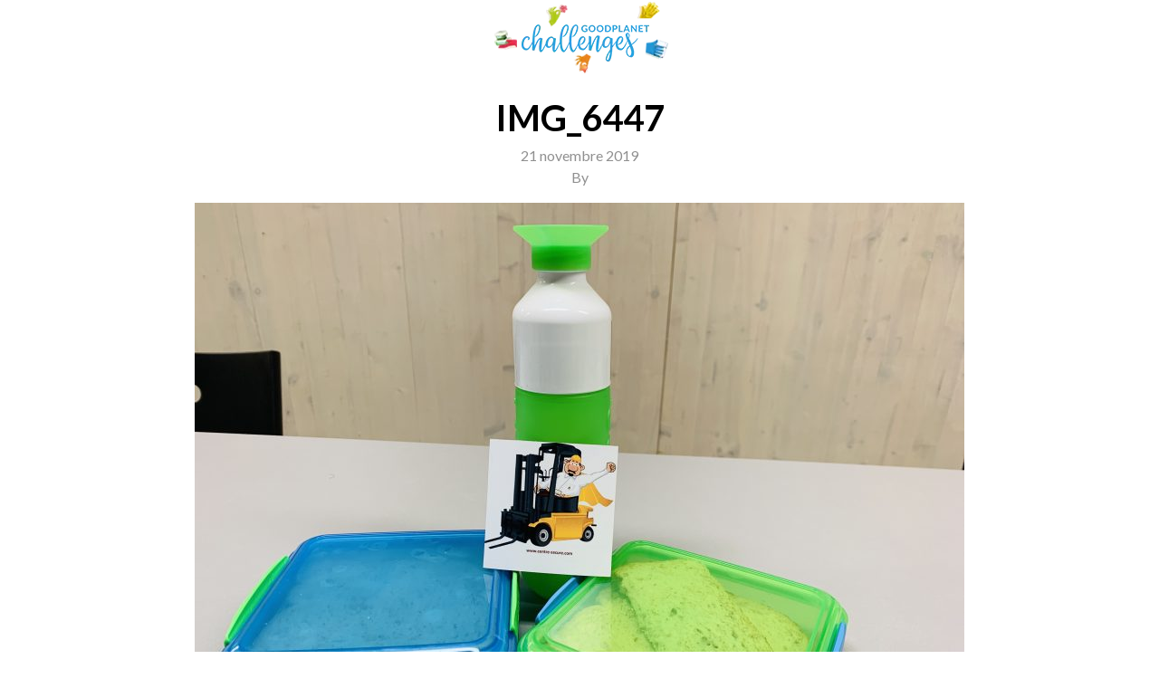

--- FILE ---
content_type: text/html; charset=UTF-8
request_url: https://www.goodplanetchallengesapp.be/participation/centre-secure-releve-le-defi/img_6447/
body_size: 7018
content:
<!doctype html>
<html lang="fr-FR">
    <head>
	<meta charset="utf-8">
	<meta http-equiv="x-ua-compatible" content="ie=edge">
	<meta name="viewport" content="width=device-width, initial-scale=1">
	<style>body {transition: .2s all ease-in-out;opacity: 1;visibility: visible;}
		body.firstload {opacity: 0;visibility: hidden;}
		[deferred-cloak], [data-deferred-cloak], [x-deferred-cloak], .deferred-cloak {display: none;}</style>
	<meta name='robots' content='index, follow, max-image-preview:large, max-snippet:-1, max-video-preview:-1' />

	<!-- This site is optimized with the Yoast SEO plugin v26.7 - https://yoast.com/wordpress/plugins/seo/ -->
	<title>IMG_6447 - GoodPlanet Challenges</title>
	<link rel="canonical" href="https://www.goodplanetchallengesapp.be/participation/centre-secure-releve-le-defi/img_6447/" />
	<meta property="og:locale" content="fr_FR" />
	<meta property="og:type" content="article" />
	<meta property="og:url" content="https://www.goodplanetchallengesapp.be/participation/centre-secure-releve-le-defi/img_6447/" />
	<meta property="og:site_name" content="GoodPlanet Challenges" />
	<meta property="og:image" content="https://www.goodplanetchallengesapp.be/participation/centre-secure-releve-le-defi/img_6447" />
	<meta property="og:image:width" content="1024" />
	<meta property="og:image:height" content="768" />
	<meta property="og:image:type" content="image/jpeg" />
	<meta name="twitter:card" content="summary_large_image" />
	<script type="application/ld+json" class="yoast-schema-graph">{"@context":"https://schema.org","@graph":[{"@type":"WebPage","@id":"https://www.goodplanetchallengesapp.be/participation/centre-secure-releve-le-defi/img_6447/","url":"https://www.goodplanetchallengesapp.be/participation/centre-secure-releve-le-defi/img_6447/","name":"IMG_6447 - GoodPlanet Challenges","isPartOf":{"@id":"https://www.goodplanetchallengesapp.be/#website"},"primaryImageOfPage":{"@id":"https://www.goodplanetchallengesapp.be/participation/centre-secure-releve-le-defi/img_6447/#primaryimage"},"image":{"@id":"https://www.goodplanetchallengesapp.be/participation/centre-secure-releve-le-defi/img_6447/#primaryimage"},"thumbnailUrl":"https://www.goodplanetchallengesapp.be/wp-content/uploads/2019/11/85f5bd5e4ef82de96334e56a48157635_img-6447.jpg","datePublished":"2019-11-21T09:41:13+00:00","breadcrumb":{"@id":"https://www.goodplanetchallengesapp.be/participation/centre-secure-releve-le-defi/img_6447/#breadcrumb"},"inLanguage":"fr-FR","potentialAction":[{"@type":"ReadAction","target":["https://www.goodplanetchallengesapp.be/participation/centre-secure-releve-le-defi/img_6447/"]}]},{"@type":"ImageObject","inLanguage":"fr-FR","@id":"https://www.goodplanetchallengesapp.be/participation/centre-secure-releve-le-defi/img_6447/#primaryimage","url":"https://www.goodplanetchallengesapp.be/wp-content/uploads/2019/11/85f5bd5e4ef82de96334e56a48157635_img-6447.jpg","contentUrl":"https://www.goodplanetchallengesapp.be/wp-content/uploads/2019/11/85f5bd5e4ef82de96334e56a48157635_img-6447.jpg","width":4032,"height":3024},{"@type":"BreadcrumbList","@id":"https://www.goodplanetchallengesapp.be/participation/centre-secure-releve-le-defi/img_6447/#breadcrumb","itemListElement":[{"@type":"ListItem","position":1,"name":"Accueil","item":"https://www.goodplanetchallengesapp.be/"},{"@type":"ListItem","position":2,"name":"Centre Secure relève le défi !","item":"https://www.goodplanetchallengesapp.be/participation/centre-secure-releve-le-defi/"},{"@type":"ListItem","position":3,"name":"IMG_6447"}]},{"@type":"WebSite","@id":"https://www.goodplanetchallengesapp.be/#website","url":"https://www.goodplanetchallengesapp.be/","name":"GoodPlanet Challenges","description":"","potentialAction":[{"@type":"SearchAction","target":{"@type":"EntryPoint","urlTemplate":"https://www.goodplanetchallengesapp.be/search/{search_term_string}"},"query-input":{"@type":"PropertyValueSpecification","valueRequired":true,"valueName":"search_term_string"}}],"inLanguage":"fr-FR"}]}</script>
	<!-- / Yoast SEO plugin. -->


<link rel='dns-prefetch' href='//cdnjs.cloudflare.com' />
		
	<style id='wp-img-auto-sizes-contain-inline-css' type='text/css'>
img:is([sizes=auto i],[sizes^="auto," i]){contain-intrinsic-size:3000px 1500px}
/*# sourceURL=wp-img-auto-sizes-contain-inline-css */
</style>
<style id='wp-block-library-inline-css' type='text/css'>
:root{--wp-block-synced-color:#7a00df;--wp-block-synced-color--rgb:122,0,223;--wp-bound-block-color:var(--wp-block-synced-color);--wp-editor-canvas-background:#ddd;--wp-admin-theme-color:#007cba;--wp-admin-theme-color--rgb:0,124,186;--wp-admin-theme-color-darker-10:#006ba1;--wp-admin-theme-color-darker-10--rgb:0,107,160.5;--wp-admin-theme-color-darker-20:#005a87;--wp-admin-theme-color-darker-20--rgb:0,90,135;--wp-admin-border-width-focus:2px}@media (min-resolution:192dpi){:root{--wp-admin-border-width-focus:1.5px}}.wp-element-button{cursor:pointer}:root .has-very-light-gray-background-color{background-color:#eee}:root .has-very-dark-gray-background-color{background-color:#313131}:root .has-very-light-gray-color{color:#eee}:root .has-very-dark-gray-color{color:#313131}:root .has-vivid-green-cyan-to-vivid-cyan-blue-gradient-background{background:linear-gradient(135deg,#00d084,#0693e3)}:root .has-purple-crush-gradient-background{background:linear-gradient(135deg,#34e2e4,#4721fb 50%,#ab1dfe)}:root .has-hazy-dawn-gradient-background{background:linear-gradient(135deg,#faaca8,#dad0ec)}:root .has-subdued-olive-gradient-background{background:linear-gradient(135deg,#fafae1,#67a671)}:root .has-atomic-cream-gradient-background{background:linear-gradient(135deg,#fdd79a,#004a59)}:root .has-nightshade-gradient-background{background:linear-gradient(135deg,#330968,#31cdcf)}:root .has-midnight-gradient-background{background:linear-gradient(135deg,#020381,#2874fc)}:root{--wp--preset--font-size--normal:16px;--wp--preset--font-size--huge:42px}.has-regular-font-size{font-size:1em}.has-larger-font-size{font-size:2.625em}.has-normal-font-size{font-size:var(--wp--preset--font-size--normal)}.has-huge-font-size{font-size:var(--wp--preset--font-size--huge)}.has-text-align-center{text-align:center}.has-text-align-left{text-align:left}.has-text-align-right{text-align:right}.has-fit-text{white-space:nowrap!important}#end-resizable-editor-section{display:none}.aligncenter{clear:both}.items-justified-left{justify-content:flex-start}.items-justified-center{justify-content:center}.items-justified-right{justify-content:flex-end}.items-justified-space-between{justify-content:space-between}.screen-reader-text{border:0;clip-path:inset(50%);height:1px;margin:-1px;overflow:hidden;padding:0;position:absolute;width:1px;word-wrap:normal!important}.screen-reader-text:focus{background-color:#ddd;clip-path:none;color:#444;display:block;font-size:1em;height:auto;left:5px;line-height:normal;padding:15px 23px 14px;text-decoration:none;top:5px;width:auto;z-index:100000}html :where(.has-border-color){border-style:solid}html :where([style*=border-top-color]){border-top-style:solid}html :where([style*=border-right-color]){border-right-style:solid}html :where([style*=border-bottom-color]){border-bottom-style:solid}html :where([style*=border-left-color]){border-left-style:solid}html :where([style*=border-width]){border-style:solid}html :where([style*=border-top-width]){border-top-style:solid}html :where([style*=border-right-width]){border-right-style:solid}html :where([style*=border-bottom-width]){border-bottom-style:solid}html :where([style*=border-left-width]){border-left-style:solid}html :where(img[class*=wp-image-]){height:auto;max-width:100%}:where(figure){margin:0 0 1em}html :where(.is-position-sticky){--wp-admin--admin-bar--position-offset:var(--wp-admin--admin-bar--height,0px)}@media screen and (max-width:600px){html :where(.is-position-sticky){--wp-admin--admin-bar--position-offset:0px}}

/*# sourceURL=wp-block-library-inline-css */
</style><style id='global-styles-inline-css' type='text/css'>
:root{--wp--preset--aspect-ratio--square: 1;--wp--preset--aspect-ratio--4-3: 4/3;--wp--preset--aspect-ratio--3-4: 3/4;--wp--preset--aspect-ratio--3-2: 3/2;--wp--preset--aspect-ratio--2-3: 2/3;--wp--preset--aspect-ratio--16-9: 16/9;--wp--preset--aspect-ratio--9-16: 9/16;--wp--preset--color--black: #000000;--wp--preset--color--cyan-bluish-gray: #abb8c3;--wp--preset--color--white: #ffffff;--wp--preset--color--pale-pink: #f78da7;--wp--preset--color--vivid-red: #cf2e2e;--wp--preset--color--luminous-vivid-orange: #ff6900;--wp--preset--color--luminous-vivid-amber: #fcb900;--wp--preset--color--light-green-cyan: #7bdcb5;--wp--preset--color--vivid-green-cyan: #00d084;--wp--preset--color--pale-cyan-blue: #8ed1fc;--wp--preset--color--vivid-cyan-blue: #0693e3;--wp--preset--color--vivid-purple: #9b51e0;--wp--preset--gradient--vivid-cyan-blue-to-vivid-purple: linear-gradient(135deg,rgb(6,147,227) 0%,rgb(155,81,224) 100%);--wp--preset--gradient--light-green-cyan-to-vivid-green-cyan: linear-gradient(135deg,rgb(122,220,180) 0%,rgb(0,208,130) 100%);--wp--preset--gradient--luminous-vivid-amber-to-luminous-vivid-orange: linear-gradient(135deg,rgb(252,185,0) 0%,rgb(255,105,0) 100%);--wp--preset--gradient--luminous-vivid-orange-to-vivid-red: linear-gradient(135deg,rgb(255,105,0) 0%,rgb(207,46,46) 100%);--wp--preset--gradient--very-light-gray-to-cyan-bluish-gray: linear-gradient(135deg,rgb(238,238,238) 0%,rgb(169,184,195) 100%);--wp--preset--gradient--cool-to-warm-spectrum: linear-gradient(135deg,rgb(74,234,220) 0%,rgb(151,120,209) 20%,rgb(207,42,186) 40%,rgb(238,44,130) 60%,rgb(251,105,98) 80%,rgb(254,248,76) 100%);--wp--preset--gradient--blush-light-purple: linear-gradient(135deg,rgb(255,206,236) 0%,rgb(152,150,240) 100%);--wp--preset--gradient--blush-bordeaux: linear-gradient(135deg,rgb(254,205,165) 0%,rgb(254,45,45) 50%,rgb(107,0,62) 100%);--wp--preset--gradient--luminous-dusk: linear-gradient(135deg,rgb(255,203,112) 0%,rgb(199,81,192) 50%,rgb(65,88,208) 100%);--wp--preset--gradient--pale-ocean: linear-gradient(135deg,rgb(255,245,203) 0%,rgb(182,227,212) 50%,rgb(51,167,181) 100%);--wp--preset--gradient--electric-grass: linear-gradient(135deg,rgb(202,248,128) 0%,rgb(113,206,126) 100%);--wp--preset--gradient--midnight: linear-gradient(135deg,rgb(2,3,129) 0%,rgb(40,116,252) 100%);--wp--preset--font-size--small: 13px;--wp--preset--font-size--medium: 20px;--wp--preset--font-size--large: 36px;--wp--preset--font-size--x-large: 42px;--wp--preset--spacing--20: 0.44rem;--wp--preset--spacing--30: 0.67rem;--wp--preset--spacing--40: 1rem;--wp--preset--spacing--50: 1.5rem;--wp--preset--spacing--60: 2.25rem;--wp--preset--spacing--70: 3.38rem;--wp--preset--spacing--80: 5.06rem;--wp--preset--shadow--natural: 6px 6px 9px rgba(0, 0, 0, 0.2);--wp--preset--shadow--deep: 12px 12px 50px rgba(0, 0, 0, 0.4);--wp--preset--shadow--sharp: 6px 6px 0px rgba(0, 0, 0, 0.2);--wp--preset--shadow--outlined: 6px 6px 0px -3px rgb(255, 255, 255), 6px 6px rgb(0, 0, 0);--wp--preset--shadow--crisp: 6px 6px 0px rgb(0, 0, 0);}:where(.is-layout-flex){gap: 0.5em;}:where(.is-layout-grid){gap: 0.5em;}body .is-layout-flex{display: flex;}.is-layout-flex{flex-wrap: wrap;align-items: center;}.is-layout-flex > :is(*, div){margin: 0;}body .is-layout-grid{display: grid;}.is-layout-grid > :is(*, div){margin: 0;}:where(.wp-block-columns.is-layout-flex){gap: 2em;}:where(.wp-block-columns.is-layout-grid){gap: 2em;}:where(.wp-block-post-template.is-layout-flex){gap: 1.25em;}:where(.wp-block-post-template.is-layout-grid){gap: 1.25em;}.has-black-color{color: var(--wp--preset--color--black) !important;}.has-cyan-bluish-gray-color{color: var(--wp--preset--color--cyan-bluish-gray) !important;}.has-white-color{color: var(--wp--preset--color--white) !important;}.has-pale-pink-color{color: var(--wp--preset--color--pale-pink) !important;}.has-vivid-red-color{color: var(--wp--preset--color--vivid-red) !important;}.has-luminous-vivid-orange-color{color: var(--wp--preset--color--luminous-vivid-orange) !important;}.has-luminous-vivid-amber-color{color: var(--wp--preset--color--luminous-vivid-amber) !important;}.has-light-green-cyan-color{color: var(--wp--preset--color--light-green-cyan) !important;}.has-vivid-green-cyan-color{color: var(--wp--preset--color--vivid-green-cyan) !important;}.has-pale-cyan-blue-color{color: var(--wp--preset--color--pale-cyan-blue) !important;}.has-vivid-cyan-blue-color{color: var(--wp--preset--color--vivid-cyan-blue) !important;}.has-vivid-purple-color{color: var(--wp--preset--color--vivid-purple) !important;}.has-black-background-color{background-color: var(--wp--preset--color--black) !important;}.has-cyan-bluish-gray-background-color{background-color: var(--wp--preset--color--cyan-bluish-gray) !important;}.has-white-background-color{background-color: var(--wp--preset--color--white) !important;}.has-pale-pink-background-color{background-color: var(--wp--preset--color--pale-pink) !important;}.has-vivid-red-background-color{background-color: var(--wp--preset--color--vivid-red) !important;}.has-luminous-vivid-orange-background-color{background-color: var(--wp--preset--color--luminous-vivid-orange) !important;}.has-luminous-vivid-amber-background-color{background-color: var(--wp--preset--color--luminous-vivid-amber) !important;}.has-light-green-cyan-background-color{background-color: var(--wp--preset--color--light-green-cyan) !important;}.has-vivid-green-cyan-background-color{background-color: var(--wp--preset--color--vivid-green-cyan) !important;}.has-pale-cyan-blue-background-color{background-color: var(--wp--preset--color--pale-cyan-blue) !important;}.has-vivid-cyan-blue-background-color{background-color: var(--wp--preset--color--vivid-cyan-blue) !important;}.has-vivid-purple-background-color{background-color: var(--wp--preset--color--vivid-purple) !important;}.has-black-border-color{border-color: var(--wp--preset--color--black) !important;}.has-cyan-bluish-gray-border-color{border-color: var(--wp--preset--color--cyan-bluish-gray) !important;}.has-white-border-color{border-color: var(--wp--preset--color--white) !important;}.has-pale-pink-border-color{border-color: var(--wp--preset--color--pale-pink) !important;}.has-vivid-red-border-color{border-color: var(--wp--preset--color--vivid-red) !important;}.has-luminous-vivid-orange-border-color{border-color: var(--wp--preset--color--luminous-vivid-orange) !important;}.has-luminous-vivid-amber-border-color{border-color: var(--wp--preset--color--luminous-vivid-amber) !important;}.has-light-green-cyan-border-color{border-color: var(--wp--preset--color--light-green-cyan) !important;}.has-vivid-green-cyan-border-color{border-color: var(--wp--preset--color--vivid-green-cyan) !important;}.has-pale-cyan-blue-border-color{border-color: var(--wp--preset--color--pale-cyan-blue) !important;}.has-vivid-cyan-blue-border-color{border-color: var(--wp--preset--color--vivid-cyan-blue) !important;}.has-vivid-purple-border-color{border-color: var(--wp--preset--color--vivid-purple) !important;}.has-vivid-cyan-blue-to-vivid-purple-gradient-background{background: var(--wp--preset--gradient--vivid-cyan-blue-to-vivid-purple) !important;}.has-light-green-cyan-to-vivid-green-cyan-gradient-background{background: var(--wp--preset--gradient--light-green-cyan-to-vivid-green-cyan) !important;}.has-luminous-vivid-amber-to-luminous-vivid-orange-gradient-background{background: var(--wp--preset--gradient--luminous-vivid-amber-to-luminous-vivid-orange) !important;}.has-luminous-vivid-orange-to-vivid-red-gradient-background{background: var(--wp--preset--gradient--luminous-vivid-orange-to-vivid-red) !important;}.has-very-light-gray-to-cyan-bluish-gray-gradient-background{background: var(--wp--preset--gradient--very-light-gray-to-cyan-bluish-gray) !important;}.has-cool-to-warm-spectrum-gradient-background{background: var(--wp--preset--gradient--cool-to-warm-spectrum) !important;}.has-blush-light-purple-gradient-background{background: var(--wp--preset--gradient--blush-light-purple) !important;}.has-blush-bordeaux-gradient-background{background: var(--wp--preset--gradient--blush-bordeaux) !important;}.has-luminous-dusk-gradient-background{background: var(--wp--preset--gradient--luminous-dusk) !important;}.has-pale-ocean-gradient-background{background: var(--wp--preset--gradient--pale-ocean) !important;}.has-electric-grass-gradient-background{background: var(--wp--preset--gradient--electric-grass) !important;}.has-midnight-gradient-background{background: var(--wp--preset--gradient--midnight) !important;}.has-small-font-size{font-size: var(--wp--preset--font-size--small) !important;}.has-medium-font-size{font-size: var(--wp--preset--font-size--medium) !important;}.has-large-font-size{font-size: var(--wp--preset--font-size--large) !important;}.has-x-large-font-size{font-size: var(--wp--preset--font-size--x-large) !important;}
/*# sourceURL=global-styles-inline-css */
</style>

<style id='classic-theme-styles-inline-css' type='text/css'>
/*! This file is auto-generated */
.wp-block-button__link{color:#fff;background-color:#32373c;border-radius:9999px;box-shadow:none;text-decoration:none;padding:calc(.667em + 2px) calc(1.333em + 2px);font-size:1.125em}.wp-block-file__button{background:#32373c;color:#fff;text-decoration:none}
/*# sourceURL=/wp-includes/css/classic-themes.min.css */
</style>
<link rel="stylesheet" href="https://www.goodplanetchallengesapp.be/wp-content/themes/GoodPlanet/dist/styles/main-363a984086.css">
<link rel="stylesheet" href="https://www.goodplanetchallengesapp.be/wp-content/plugins/wp-paginate/css/wp-paginate.css?ver=2.2.4" media="screen">
<script type="text/javascript" defer="defer" src="https://www.goodplanetchallengesapp.be/wp-includes/js/jquery/jquery.min.js?ver=3.7.1" id="jquery-core-js"></script>
<script type="text/javascript" defer="defer" src="https://www.goodplanetchallengesapp.be/wp-includes/js/jquery/jquery-migrate.min.js?ver=3.4.1" id="jquery-migrate-js"></script>
		<style>
			.navbar-light .navbar-brand { background-image: url(https://www.goodplanetchallengesapp.be/wp-content/uploads/2022/11/goodplanet-challenges-logo.png); }																		body.term-bougeons-mieux .navbar-light .navbar-brand {
				background-image: url('https://www.goodplanetchallengesapp.be/wp-content/uploads/2022/11/goodplanet-challenges-logo-1.png');
			}
						body.term-bougeons-mieux .navbar-light .navbar-brand:before {
				background-image: url('https://www.goodplanetchallengesapp.be/wp-content/uploads/2022/11/illustraties-gpc-1-fiets.png');
			}
			
			body.term-bougeons-mieux .text-primary {
				color: #a5a4a4 !important;
			}

			.btn-bougeons-mieux,
			body.term-bougeons-mieux .btn-primary,
			.btn-bougeons-mieux:hover,
			body.term-bougeons-mieux .btn-primary:hover {
				color: #FFF;
				background-color: #a5a4a4;
			}

			.btn-bougeons-mieux:focus,
			body.term-bougeons-mieux .btn-primary:focus,
			.btn-bougeons-mieux:active,
			body.term-bougeons-mieux .btn-primary:active {
				color: #FFF;
				background-color: #959494;
			}

			body.page-template-concours.term-bougeons-mieux,
			body.single-participation.term-bougeons-mieux {
				background: #a5a4a4;
				color: #FFF;
			}

			body.page-template-concours.term-bougeons-mieux .navbar-light,
			body.single-participation.term-bougeons-mieux .navbar-light {
				background: #FFF;
			}

			body.page-template-concours.term-bougeons-mieux .btn-primary,
			body.single-participation.term-bougeons-mieux .btn-primary {
				background: #FFF;
				color: #a5a4a4;
			}

			body.page-template-concours.term-bougeons-mieux .btn-inverse,
			body.single-participation.term-bougeons-mieux .btn-inverse {
				color: #FFF;
				box-shadow: none;
			}

			body.page-template-concours.term-bougeons-mieux:not([class*=has-]):after,
			body.single-participation.term-bougeons-mieux:not([class*=has-]):after,
			body.single-participation.term-bougeons-mieux .fg-line:not([class*=has-]):after {
				background: #FFF;
			}

			body.page-template-concours.term-bougeons-mieux .felicitations,
			body.single-participation.term-bougeons-mieux .felicitations {
				background: #a5a4a4;
			}
															body.term-croque-local .navbar-light .navbar-brand {
				background-image: url('https://www.goodplanetchallengesapp.be/wp-content/uploads/2022/11/goodplanet-challenges-logo-1.png');
			}
						body.term-croque-local .navbar-light .navbar-brand:before {
				background-image: url('https://www.goodplanetchallengesapp.be/wp-content/uploads/2022/11/illustraties-gpc-2-appel.png');
			}
			
			body.term-croque-local .text-primary {
				color: #e9850d !important;
			}

			.btn-croque-local,
			body.term-croque-local .btn-primary,
			.btn-croque-local:hover,
			body.term-croque-local .btn-primary:hover {
				color: #FFF;
				background-color: #e9850d;
			}

			.btn-croque-local:focus,
			body.term-croque-local .btn-primary:focus,
			.btn-croque-local:active,
			body.term-croque-local .btn-primary:active {
				color: #FFF;
				background-color: #d2780c;
			}

			body.page-template-concours.term-croque-local,
			body.single-participation.term-croque-local {
				background: #e9850d;
				color: #FFF;
			}

			body.page-template-concours.term-croque-local .navbar-light,
			body.single-participation.term-croque-local .navbar-light {
				background: #FFF;
			}

			body.page-template-concours.term-croque-local .btn-primary,
			body.single-participation.term-croque-local .btn-primary {
				background: #FFF;
				color: #e9850d;
			}

			body.page-template-concours.term-croque-local .btn-inverse,
			body.single-participation.term-croque-local .btn-inverse {
				color: #FFF;
				box-shadow: none;
			}

			body.page-template-concours.term-croque-local:not([class*=has-]):after,
			body.single-participation.term-croque-local:not([class*=has-]):after,
			body.single-participation.term-croque-local .fg-line:not([class*=has-]):after {
				background: #FFF;
			}

			body.page-template-concours.term-croque-local .felicitations,
			body.single-participation.term-croque-local .felicitations {
				background: #e9850d;
			}
															body.term-zero-dechet .navbar-light .navbar-brand {
				background-image: url('https://www.goodplanetchallengesapp.be/wp-content/uploads/2022/11/goodplanet-challenges-logo-1.png');
			}
						body.term-zero-dechet .navbar-light .navbar-brand:before {
				background-image: url('https://www.goodplanetchallengesapp.be/wp-content/uploads/2022/11/illustraties-gpc-3-doosje.png');
			}
			
			body.term-zero-dechet .text-primary {
				color: #e62d52 !important;
			}

			.btn-zero-dechet,
			body.term-zero-dechet .btn-primary,
			.btn-zero-dechet:hover,
			body.term-zero-dechet .btn-primary:hover {
				color: #FFF;
				background-color: #e62d52;
			}

			.btn-zero-dechet:focus,
			body.term-zero-dechet .btn-primary:focus,
			.btn-zero-dechet:active,
			body.term-zero-dechet .btn-primary:active {
				color: #FFF;
				background-color: #cf294a;
			}

			body.page-template-concours.term-zero-dechet,
			body.single-participation.term-zero-dechet {
				background: #e62d52;
				color: #FFF;
			}

			body.page-template-concours.term-zero-dechet .navbar-light,
			body.single-participation.term-zero-dechet .navbar-light {
				background: #FFF;
			}

			body.page-template-concours.term-zero-dechet .btn-primary,
			body.single-participation.term-zero-dechet .btn-primary {
				background: #FFF;
				color: #e62d52;
			}

			body.page-template-concours.term-zero-dechet .btn-inverse,
			body.single-participation.term-zero-dechet .btn-inverse {
				color: #FFF;
				box-shadow: none;
			}

			body.page-template-concours.term-zero-dechet:not([class*=has-]):after,
			body.single-participation.term-zero-dechet:not([class*=has-]):after,
			body.single-participation.term-zero-dechet .fg-line:not([class*=has-]):after {
				background: #FFF;
			}

			body.page-template-concours.term-zero-dechet .felicitations,
			body.single-participation.term-zero-dechet .felicitations {
				background: #e62d52;
			}
															body.term-gros-pull .navbar-light .navbar-brand {
				background-image: url('https://www.goodplanetchallengesapp.be/wp-content/uploads/2022/11/goodplanet-challenges-logo-1.png');
			}
						body.term-gros-pull .navbar-light .navbar-brand:before {
				background-image: url('https://www.goodplanetchallengesapp.be/wp-content/uploads/2022/11/illustraties-gpc-4-trui.png');
			}
			
			body.term-gros-pull .text-primary {
				color: #f1cd00 !important;
			}

			.btn-gros-pull,
			body.term-gros-pull .btn-primary,
			.btn-gros-pull:hover,
			body.term-gros-pull .btn-primary:hover {
				color: #FFF;
				background-color: #f1cd00;
			}

			.btn-gros-pull:focus,
			body.term-gros-pull .btn-primary:focus,
			.btn-gros-pull:active,
			body.term-gros-pull .btn-primary:active {
				color: #FFF;
				background-color: #d9b900;
			}

			body.page-template-concours.term-gros-pull,
			body.single-participation.term-gros-pull {
				background: #f1cd00;
				color: #FFF;
			}

			body.page-template-concours.term-gros-pull .navbar-light,
			body.single-participation.term-gros-pull .navbar-light {
				background: #FFF;
			}

			body.page-template-concours.term-gros-pull .btn-primary,
			body.single-participation.term-gros-pull .btn-primary {
				background: #FFF;
				color: #f1cd00;
			}

			body.page-template-concours.term-gros-pull .btn-inverse,
			body.single-participation.term-gros-pull .btn-inverse {
				color: #FFF;
				box-shadow: none;
			}

			body.page-template-concours.term-gros-pull:not([class*=has-]):after,
			body.single-participation.term-gros-pull:not([class*=has-]):after,
			body.single-participation.term-gros-pull .fg-line:not([class*=has-]):after {
				background: #FFF;
			}

			body.page-template-concours.term-gros-pull .felicitations,
			body.single-participation.term-gros-pull .felicitations {
				background: #f1cd00;
			}
															body.term-tous-a-leau .navbar-light .navbar-brand {
				background-image: url('https://www.goodplanetchallengesapp.be/wp-content/uploads/2022/11/goodplanet-challenges-logo-1.png');
			}
						body.term-tous-a-leau .navbar-light .navbar-brand:before {
				background-image: url('https://www.goodplanetchallengesapp.be/wp-content/uploads/2022/11/illustraties-gpc-5-glas.png');
			}
			
			body.term-tous-a-leau .text-primary {
				color: #1794d2 !important;
			}

			.btn-tous-a-leau,
			body.term-tous-a-leau .btn-primary,
			.btn-tous-a-leau:hover,
			body.term-tous-a-leau .btn-primary:hover {
				color: #FFF;
				background-color: #1794d2;
			}

			.btn-tous-a-leau:focus,
			body.term-tous-a-leau .btn-primary:focus,
			.btn-tous-a-leau:active,
			body.term-tous-a-leau .btn-primary:active {
				color: #FFF;
				background-color: #1586bd;
			}

			body.page-template-concours.term-tous-a-leau,
			body.single-participation.term-tous-a-leau {
				background: #1794d2;
				color: #FFF;
			}

			body.page-template-concours.term-tous-a-leau .navbar-light,
			body.single-participation.term-tous-a-leau .navbar-light {
				background: #FFF;
			}

			body.page-template-concours.term-tous-a-leau .btn-primary,
			body.single-participation.term-tous-a-leau .btn-primary {
				background: #FFF;
				color: #1794d2;
			}

			body.page-template-concours.term-tous-a-leau .btn-inverse,
			body.single-participation.term-tous-a-leau .btn-inverse {
				color: #FFF;
				box-shadow: none;
			}

			body.page-template-concours.term-tous-a-leau:not([class*=has-]):after,
			body.single-participation.term-tous-a-leau:not([class*=has-]):after,
			body.single-participation.term-tous-a-leau .fg-line:not([class*=has-]):after {
				background: #FFF;
			}

			body.page-template-concours.term-tous-a-leau .felicitations,
			body.single-participation.term-tous-a-leau .felicitations {
				background: #1794d2;
			}
															body.term-alors-on-sort .navbar-light .navbar-brand {
				background-image: url('https://www.goodplanetchallengesapp.be/wp-content/uploads/2022/11/goodplanet-challenges-logo-1.png');
			}
						body.term-alors-on-sort .navbar-light .navbar-brand:before {
				background-image: url('https://www.goodplanetchallengesapp.be/wp-content/uploads/2022/11/illustraties-gpc-6-boeken.png');
			}
			
			body.term-alors-on-sort .text-primary {
				color: #aec918 !important;
			}

			.btn-alors-on-sort,
			body.term-alors-on-sort .btn-primary,
			.btn-alors-on-sort:hover,
			body.term-alors-on-sort .btn-primary:hover {
				color: #FFF;
				background-color: #aec918;
			}

			.btn-alors-on-sort:focus,
			body.term-alors-on-sort .btn-primary:focus,
			.btn-alors-on-sort:active,
			body.term-alors-on-sort .btn-primary:active {
				color: #FFF;
				background-color: #9db516;
			}

			body.page-template-concours.term-alors-on-sort,
			body.single-participation.term-alors-on-sort {
				background: #aec918;
				color: #FFF;
			}

			body.page-template-concours.term-alors-on-sort .navbar-light,
			body.single-participation.term-alors-on-sort .navbar-light {
				background: #FFF;
			}

			body.page-template-concours.term-alors-on-sort .btn-primary,
			body.single-participation.term-alors-on-sort .btn-primary {
				background: #FFF;
				color: #aec918;
			}

			body.page-template-concours.term-alors-on-sort .btn-inverse,
			body.single-participation.term-alors-on-sort .btn-inverse {
				color: #FFF;
				box-shadow: none;
			}

			body.page-template-concours.term-alors-on-sort:not([class*=has-]):after,
			body.single-participation.term-alors-on-sort:not([class*=has-]):after,
			body.single-participation.term-alors-on-sort .fg-line:not([class*=has-]):after {
				background: #FFF;
			}

			body.page-template-concours.term-alors-on-sort .felicitations,
			body.single-participation.term-alors-on-sort .felicitations {
				background: #aec918;
			}
								</style>
		
	<style>
		/*      .image-preview {
				  object-fit: cover;
				  width: 100%;
				  height: 100%;
			  }*/


		.form-group-2024.fg-float .form-control {
			background: rgba(255, 255, 255, 0.25) !important;
			padding-left: 15px;
			padding-right: 15px;
		}

		.form-group-2024.fg-float .fg-label {
			color: rgba(0, 0, 0, 0.75);
			padding-left: 15px;
			padding-right: 15px;
		}

		.form-group-2024.fg-float .fg-toggled .fg-label {
			color: #FFFFFF;
		}

		.form-group-2024.fg-float:not([class*=has-]) .fg-line:after {
			background: #FFFFFF;
		}
	</style>
</head>
        <body class="attachment wp-singular attachment-template-default single single-attachment postid-2344 attachmentid-2344 attachment-jpeg wp-theme-GoodPlanet loading frontend firstload  img_6447">
        <!--[if IE]>
          <div class="alert alert-warning">
        You are using an <strong>outdated</strong> browser. Please <a href="http://browsehappy.com/">upgrade your browser</a> to improve your experience.          </div>
        <![endif]-->
        <header class="banner navbar navbar-light navbar-toggleable-md">
    <div class="containerZ">
        <a class="navbar-brand" href="https://www.goodplanetchallengesapp.be/">GoodPlanet Challenges</a>
                <div class="collapse navbar-collapse" id="navbarNav">
            <nav class="nav-primary">
                            </nav>
        </div>
    </div>
</header>        <div class="wrap container" role="document" id="content">
            <div class="content row" id="content-inner">
                <main class="main">
                      <article class="post-2344 attachment type-attachment status-inherit hentry">
    <header>
      <h1 class="entry-title">IMG_6447</h1>
      <time class="updated" datetime="2019-11-21T09:41:13+00:00">21 novembre 2019</time>
<p class="byline author vcard">By <a href="https://www.goodplanetchallengesapp.be/author/" rel="author" class="fn"></a></p>
    </header>
    <div class="entry-content">
      <p class="attachment"><a href='https://www.goodplanetchallengesapp.be/wp-content/uploads/2019/11/85f5bd5e4ef82de96334e56a48157635_img-6447.jpg' class="media-img no-ajaxy"  data-fancybox><img fetchpriority="high" decoding="async" width="850" height="638" src="https://www.goodplanetchallengesapp.be/wp-content/uploads/2019/11/85f5bd5e4ef82de96334e56a48157635_img-6447-850x638.jpg" class="attachment-medium size-medium" alt="" srcset="https://www.goodplanetchallengesapp.be/wp-content/uploads/2019/11/85f5bd5e4ef82de96334e56a48157635_img-6447-850x638.jpg 850w, https://www.goodplanetchallengesapp.be/wp-content/uploads/2019/11/85f5bd5e4ef82de96334e56a48157635_img-6447-768x576.jpg 768w, https://www.goodplanetchallengesapp.be/wp-content/uploads/2019/11/85f5bd5e4ef82de96334e56a48157635_img-6447-1024x768.jpg 1024w" sizes="(max-width: 850px) 100vw, 850px" /></a></p>
    </div>
    <footer>
          </footer>
    
<section id="comments" class="comments">
  
  
  </section>
  </article>
                </main><!-- /.main -->
                                                            </div><!-- /.content -->
        </div><!-- /.wrap -->
        <footer class="content-info">
    <div class="container">
            </div>
</footer>
    <div class="loader-container"><div id="loader"></div></div>
<script type="speculationrules">
{"prefetch":[{"source":"document","where":{"and":[{"href_matches":"/*"},{"not":{"href_matches":["/wp-*.php","/wp-admin/*","/wp-content/uploads/*","/wp-content/*","/wp-content/plugins/*","/wp-content/themes/GoodPlanet/*","/*\\?(.+)"]}},{"not":{"selector_matches":"a[rel~=\"nofollow\"]"}},{"not":{"selector_matches":".no-prefetch, .no-prefetch a"}}]},"eagerness":"conservative"}]}
</script>
<script type="text/javascript" id="jquery/imagesLoaded-js-extra">
/* <![CDATA[ */
var jsData = {"ajaxUrl":"https://www.goodplanetchallengesapp.be/wp-admin/admin-ajax.php","currentUrl":"https://www.goodplanetchallengesapp.be/participation/centre-secure-releve-le-defi/img_6447/","nonce":"b9fe95d110","gmap_marker_icon":null,"gmap_center":null,"gmap_zoom":null,"gmap_styles":null,"cadres_uri":"https://www.goodplanetchallengesapp.be/wp-content/themes/GoodPlanet/_cadres/","cadres_lowres_uri":"https://www.goodplanetchallengesapp.be/wp-content/themes/GoodPlanet/_cadres_lowres/","cadres_version":"2.0"};
//# sourceURL=jquery%2FimagesLoaded-js-extra
/* ]]> */
</script>
<script type="text/javascript" defer="defer" src="//cdnjs.cloudflare.com/ajax/libs/jquery.imagesloaded/4.1.1/imagesloaded.pkgd.min.js" id="jquery/imagesLoaded-js"></script>
<script type="text/javascript" defer="defer" src="//cdnjs.cloudflare.com/ajax/libs/history.js/1.8/bundled/html4+html5/jquery.history.min.js" id="jquery/history-js"></script>
<script type="text/javascript" defer="defer" src="https://www.goodplanetchallengesapp.be/wp-content/themes/GoodPlanet/dist/scripts/main-518154d191.js?ver=6.9" id="sage/js-js"></script>
    </body>
</html>
<noscript><style>body.firstload{opacity:1;visibility:visible;}body:not(.firstload).loading #content{opacity: 1;visibility:visible;}</style></noscript>
<script data-pagespeed-no-defer type="text/javascript">
    WebFontConfig = {
        google: {families: ['Lato:400,700,900', 'Cookie']}
    };
    (function () {
        var wf = document.createElement('script');
        wf.src = ('https:' == document.location.protocol ? 'https' : 'http') +
                '://ajax.googleapis.com/ajax/libs/webfont/1.5.18/webfont.js';
        wf.type = 'text/javascript';
        wf.async = 'true';
        var s = document.getElementsByTagName('script')[0];
        s.parentNode.insertBefore(wf, s);
    })();
</script>